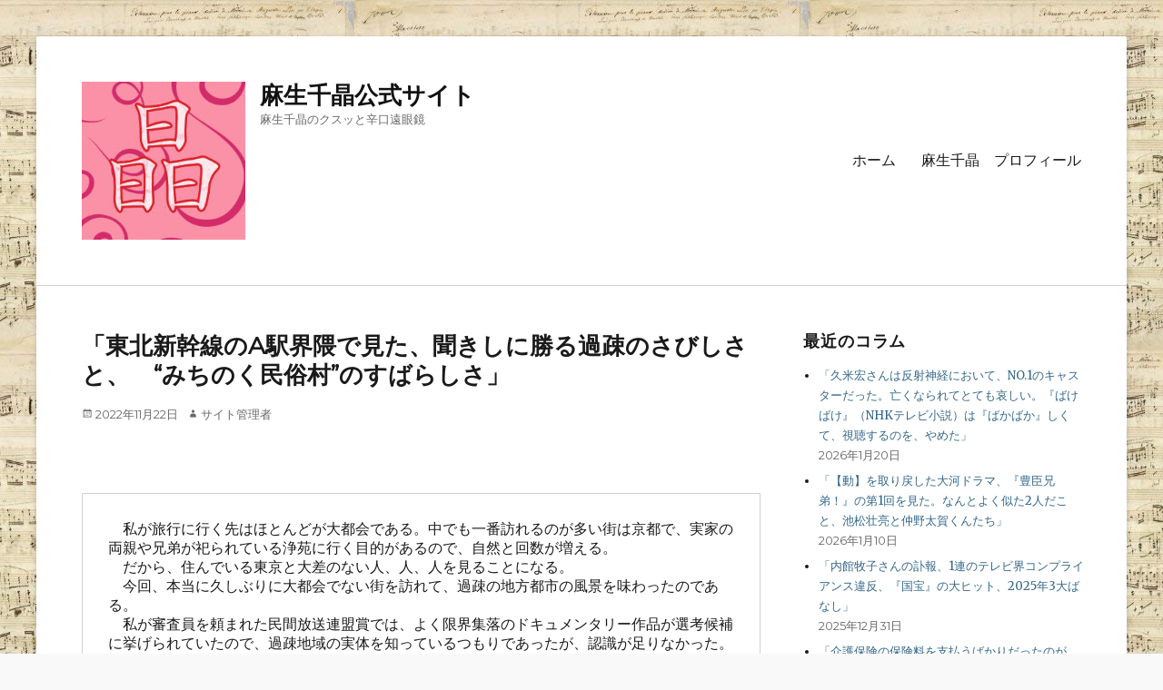

--- FILE ---
content_type: text/html; charset=UTF-8
request_url: http://asochiaki.com/2022/11/22/%E3%80%8C%E6%9D%B1%E5%8C%97%E6%96%B0%E5%B9%B9%E7%B7%9A%E3%81%AEa%E9%A7%85%E7%95%8C%E9%9A%88%E3%81%A7%E8%A6%8B%E3%81%9F%E3%80%81%E8%81%9E%E3%81%8D%E3%81%97%E3%81%AB%E5%8B%9D%E3%82%8B%E9%81%8E%E7%96%8E/
body_size: 16002
content:
        <!DOCTYPE html>
        <html lang="ja">
        
<head>
        <meta charset="UTF-8">
        <meta name="viewport" content="width=device-width, initial-scale=1, minimum-scale=1">
        <link rel="profile" href="http://gmpg.org/xfn/11">
        <link rel="pingback" href="http://asochiaki.com/xmlrpc.php">
        <title>「東北新幹線のA駅界隈で見た、聞きしに勝る過疎のさびしさと、　“みちのく民俗村”のすばらしさ」 &#8211; 麻生千晶公式サイト</title>
<meta name='robots' content='max-image-preview:large' />
	<style>img:is([sizes="auto" i], [sizes^="auto," i]) { contain-intrinsic-size: 3000px 1500px }</style>
	<link rel='dns-prefetch' href='//fonts.googleapis.com' />
<link rel="alternate" type="application/rss+xml" title="麻生千晶公式サイト &raquo; フィード" href="http://asochiaki.com/feed/" />
<link rel="alternate" type="application/rss+xml" title="麻生千晶公式サイト &raquo; コメントフィード" href="http://asochiaki.com/comments/feed/" />
<script type="text/javascript">
/* <![CDATA[ */
window._wpemojiSettings = {"baseUrl":"https:\/\/s.w.org\/images\/core\/emoji\/16.0.1\/72x72\/","ext":".png","svgUrl":"https:\/\/s.w.org\/images\/core\/emoji\/16.0.1\/svg\/","svgExt":".svg","source":{"concatemoji":"http:\/\/asochiaki.com\/wp-includes\/js\/wp-emoji-release.min.js?ver=6.8.3"}};
/*! This file is auto-generated */
!function(s,n){var o,i,e;function c(e){try{var t={supportTests:e,timestamp:(new Date).valueOf()};sessionStorage.setItem(o,JSON.stringify(t))}catch(e){}}function p(e,t,n){e.clearRect(0,0,e.canvas.width,e.canvas.height),e.fillText(t,0,0);var t=new Uint32Array(e.getImageData(0,0,e.canvas.width,e.canvas.height).data),a=(e.clearRect(0,0,e.canvas.width,e.canvas.height),e.fillText(n,0,0),new Uint32Array(e.getImageData(0,0,e.canvas.width,e.canvas.height).data));return t.every(function(e,t){return e===a[t]})}function u(e,t){e.clearRect(0,0,e.canvas.width,e.canvas.height),e.fillText(t,0,0);for(var n=e.getImageData(16,16,1,1),a=0;a<n.data.length;a++)if(0!==n.data[a])return!1;return!0}function f(e,t,n,a){switch(t){case"flag":return n(e,"\ud83c\udff3\ufe0f\u200d\u26a7\ufe0f","\ud83c\udff3\ufe0f\u200b\u26a7\ufe0f")?!1:!n(e,"\ud83c\udde8\ud83c\uddf6","\ud83c\udde8\u200b\ud83c\uddf6")&&!n(e,"\ud83c\udff4\udb40\udc67\udb40\udc62\udb40\udc65\udb40\udc6e\udb40\udc67\udb40\udc7f","\ud83c\udff4\u200b\udb40\udc67\u200b\udb40\udc62\u200b\udb40\udc65\u200b\udb40\udc6e\u200b\udb40\udc67\u200b\udb40\udc7f");case"emoji":return!a(e,"\ud83e\udedf")}return!1}function g(e,t,n,a){var r="undefined"!=typeof WorkerGlobalScope&&self instanceof WorkerGlobalScope?new OffscreenCanvas(300,150):s.createElement("canvas"),o=r.getContext("2d",{willReadFrequently:!0}),i=(o.textBaseline="top",o.font="600 32px Arial",{});return e.forEach(function(e){i[e]=t(o,e,n,a)}),i}function t(e){var t=s.createElement("script");t.src=e,t.defer=!0,s.head.appendChild(t)}"undefined"!=typeof Promise&&(o="wpEmojiSettingsSupports",i=["flag","emoji"],n.supports={everything:!0,everythingExceptFlag:!0},e=new Promise(function(e){s.addEventListener("DOMContentLoaded",e,{once:!0})}),new Promise(function(t){var n=function(){try{var e=JSON.parse(sessionStorage.getItem(o));if("object"==typeof e&&"number"==typeof e.timestamp&&(new Date).valueOf()<e.timestamp+604800&&"object"==typeof e.supportTests)return e.supportTests}catch(e){}return null}();if(!n){if("undefined"!=typeof Worker&&"undefined"!=typeof OffscreenCanvas&&"undefined"!=typeof URL&&URL.createObjectURL&&"undefined"!=typeof Blob)try{var e="postMessage("+g.toString()+"("+[JSON.stringify(i),f.toString(),p.toString(),u.toString()].join(",")+"));",a=new Blob([e],{type:"text/javascript"}),r=new Worker(URL.createObjectURL(a),{name:"wpTestEmojiSupports"});return void(r.onmessage=function(e){c(n=e.data),r.terminate(),t(n)})}catch(e){}c(n=g(i,f,p,u))}t(n)}).then(function(e){for(var t in e)n.supports[t]=e[t],n.supports.everything=n.supports.everything&&n.supports[t],"flag"!==t&&(n.supports.everythingExceptFlag=n.supports.everythingExceptFlag&&n.supports[t]);n.supports.everythingExceptFlag=n.supports.everythingExceptFlag&&!n.supports.flag,n.DOMReady=!1,n.readyCallback=function(){n.DOMReady=!0}}).then(function(){return e}).then(function(){var e;n.supports.everything||(n.readyCallback(),(e=n.source||{}).concatemoji?t(e.concatemoji):e.wpemoji&&e.twemoji&&(t(e.twemoji),t(e.wpemoji)))}))}((window,document),window._wpemojiSettings);
/* ]]> */
</script>
<style id='wp-emoji-styles-inline-css' type='text/css'>

	img.wp-smiley, img.emoji {
		display: inline !important;
		border: none !important;
		box-shadow: none !important;
		height: 1em !important;
		width: 1em !important;
		margin: 0 0.07em !important;
		vertical-align: -0.1em !important;
		background: none !important;
		padding: 0 !important;
	}
</style>
<link rel='stylesheet' id='wp-block-library-css' href='http://asochiaki.com/wp-includes/css/dist/block-library/style.min.css?ver=6.8.3' type='text/css' media='all' />
<style id='wp-block-library-theme-inline-css' type='text/css'>
.wp-block-audio :where(figcaption){color:#555;font-size:13px;text-align:center}.is-dark-theme .wp-block-audio :where(figcaption){color:#ffffffa6}.wp-block-audio{margin:0 0 1em}.wp-block-code{border:1px solid #ccc;border-radius:4px;font-family:Menlo,Consolas,monaco,monospace;padding:.8em 1em}.wp-block-embed :where(figcaption){color:#555;font-size:13px;text-align:center}.is-dark-theme .wp-block-embed :where(figcaption){color:#ffffffa6}.wp-block-embed{margin:0 0 1em}.blocks-gallery-caption{color:#555;font-size:13px;text-align:center}.is-dark-theme .blocks-gallery-caption{color:#ffffffa6}:root :where(.wp-block-image figcaption){color:#555;font-size:13px;text-align:center}.is-dark-theme :root :where(.wp-block-image figcaption){color:#ffffffa6}.wp-block-image{margin:0 0 1em}.wp-block-pullquote{border-bottom:4px solid;border-top:4px solid;color:currentColor;margin-bottom:1.75em}.wp-block-pullquote cite,.wp-block-pullquote footer,.wp-block-pullquote__citation{color:currentColor;font-size:.8125em;font-style:normal;text-transform:uppercase}.wp-block-quote{border-left:.25em solid;margin:0 0 1.75em;padding-left:1em}.wp-block-quote cite,.wp-block-quote footer{color:currentColor;font-size:.8125em;font-style:normal;position:relative}.wp-block-quote:where(.has-text-align-right){border-left:none;border-right:.25em solid;padding-left:0;padding-right:1em}.wp-block-quote:where(.has-text-align-center){border:none;padding-left:0}.wp-block-quote.is-large,.wp-block-quote.is-style-large,.wp-block-quote:where(.is-style-plain){border:none}.wp-block-search .wp-block-search__label{font-weight:700}.wp-block-search__button{border:1px solid #ccc;padding:.375em .625em}:where(.wp-block-group.has-background){padding:1.25em 2.375em}.wp-block-separator.has-css-opacity{opacity:.4}.wp-block-separator{border:none;border-bottom:2px solid;margin-left:auto;margin-right:auto}.wp-block-separator.has-alpha-channel-opacity{opacity:1}.wp-block-separator:not(.is-style-wide):not(.is-style-dots){width:100px}.wp-block-separator.has-background:not(.is-style-dots){border-bottom:none;height:1px}.wp-block-separator.has-background:not(.is-style-wide):not(.is-style-dots){height:2px}.wp-block-table{margin:0 0 1em}.wp-block-table td,.wp-block-table th{word-break:normal}.wp-block-table :where(figcaption){color:#555;font-size:13px;text-align:center}.is-dark-theme .wp-block-table :where(figcaption){color:#ffffffa6}.wp-block-video :where(figcaption){color:#555;font-size:13px;text-align:center}.is-dark-theme .wp-block-video :where(figcaption){color:#ffffffa6}.wp-block-video{margin:0 0 1em}:root :where(.wp-block-template-part.has-background){margin-bottom:0;margin-top:0;padding:1.25em 2.375em}
</style>
<style id='classic-theme-styles-inline-css' type='text/css'>
/*! This file is auto-generated */
.wp-block-button__link{color:#fff;background-color:#32373c;border-radius:9999px;box-shadow:none;text-decoration:none;padding:calc(.667em + 2px) calc(1.333em + 2px);font-size:1.125em}.wp-block-file__button{background:#32373c;color:#fff;text-decoration:none}
</style>
<style id='global-styles-inline-css' type='text/css'>
:root{--wp--preset--aspect-ratio--square: 1;--wp--preset--aspect-ratio--4-3: 4/3;--wp--preset--aspect-ratio--3-4: 3/4;--wp--preset--aspect-ratio--3-2: 3/2;--wp--preset--aspect-ratio--2-3: 2/3;--wp--preset--aspect-ratio--16-9: 16/9;--wp--preset--aspect-ratio--9-16: 9/16;--wp--preset--color--black: #000000;--wp--preset--color--cyan-bluish-gray: #abb8c3;--wp--preset--color--white: #ffffff;--wp--preset--color--pale-pink: #f78da7;--wp--preset--color--vivid-red: #cf2e2e;--wp--preset--color--luminous-vivid-orange: #ff6900;--wp--preset--color--luminous-vivid-amber: #fcb900;--wp--preset--color--light-green-cyan: #7bdcb5;--wp--preset--color--vivid-green-cyan: #00d084;--wp--preset--color--pale-cyan-blue: #8ed1fc;--wp--preset--color--vivid-cyan-blue: #0693e3;--wp--preset--color--vivid-purple: #9b51e0;--wp--preset--color--medium-black: #222222;--wp--preset--color--gray: #f2f2f2;--wp--preset--color--blue: #34678a;--wp--preset--gradient--vivid-cyan-blue-to-vivid-purple: linear-gradient(135deg,rgba(6,147,227,1) 0%,rgb(155,81,224) 100%);--wp--preset--gradient--light-green-cyan-to-vivid-green-cyan: linear-gradient(135deg,rgb(122,220,180) 0%,rgb(0,208,130) 100%);--wp--preset--gradient--luminous-vivid-amber-to-luminous-vivid-orange: linear-gradient(135deg,rgba(252,185,0,1) 0%,rgba(255,105,0,1) 100%);--wp--preset--gradient--luminous-vivid-orange-to-vivid-red: linear-gradient(135deg,rgba(255,105,0,1) 0%,rgb(207,46,46) 100%);--wp--preset--gradient--very-light-gray-to-cyan-bluish-gray: linear-gradient(135deg,rgb(238,238,238) 0%,rgb(169,184,195) 100%);--wp--preset--gradient--cool-to-warm-spectrum: linear-gradient(135deg,rgb(74,234,220) 0%,rgb(151,120,209) 20%,rgb(207,42,186) 40%,rgb(238,44,130) 60%,rgb(251,105,98) 80%,rgb(254,248,76) 100%);--wp--preset--gradient--blush-light-purple: linear-gradient(135deg,rgb(255,206,236) 0%,rgb(152,150,240) 100%);--wp--preset--gradient--blush-bordeaux: linear-gradient(135deg,rgb(254,205,165) 0%,rgb(254,45,45) 50%,rgb(107,0,62) 100%);--wp--preset--gradient--luminous-dusk: linear-gradient(135deg,rgb(255,203,112) 0%,rgb(199,81,192) 50%,rgb(65,88,208) 100%);--wp--preset--gradient--pale-ocean: linear-gradient(135deg,rgb(255,245,203) 0%,rgb(182,227,212) 50%,rgb(51,167,181) 100%);--wp--preset--gradient--electric-grass: linear-gradient(135deg,rgb(202,248,128) 0%,rgb(113,206,126) 100%);--wp--preset--gradient--midnight: linear-gradient(135deg,rgb(2,3,129) 0%,rgb(40,116,252) 100%);--wp--preset--font-size--small: 13px;--wp--preset--font-size--medium: 20px;--wp--preset--font-size--large: 26px;--wp--preset--font-size--x-large: 42px;--wp--preset--font-size--normal: 16px;--wp--preset--font-size--huge: 28px;--wp--preset--spacing--20: 0.44rem;--wp--preset--spacing--30: 0.67rem;--wp--preset--spacing--40: 1rem;--wp--preset--spacing--50: 1.5rem;--wp--preset--spacing--60: 2.25rem;--wp--preset--spacing--70: 3.38rem;--wp--preset--spacing--80: 5.06rem;--wp--preset--shadow--natural: 6px 6px 9px rgba(0, 0, 0, 0.2);--wp--preset--shadow--deep: 12px 12px 50px rgba(0, 0, 0, 0.4);--wp--preset--shadow--sharp: 6px 6px 0px rgba(0, 0, 0, 0.2);--wp--preset--shadow--outlined: 6px 6px 0px -3px rgba(255, 255, 255, 1), 6px 6px rgba(0, 0, 0, 1);--wp--preset--shadow--crisp: 6px 6px 0px rgba(0, 0, 0, 1);}:where(.is-layout-flex){gap: 0.5em;}:where(.is-layout-grid){gap: 0.5em;}body .is-layout-flex{display: flex;}.is-layout-flex{flex-wrap: wrap;align-items: center;}.is-layout-flex > :is(*, div){margin: 0;}body .is-layout-grid{display: grid;}.is-layout-grid > :is(*, div){margin: 0;}:where(.wp-block-columns.is-layout-flex){gap: 2em;}:where(.wp-block-columns.is-layout-grid){gap: 2em;}:where(.wp-block-post-template.is-layout-flex){gap: 1.25em;}:where(.wp-block-post-template.is-layout-grid){gap: 1.25em;}.has-black-color{color: var(--wp--preset--color--black) !important;}.has-cyan-bluish-gray-color{color: var(--wp--preset--color--cyan-bluish-gray) !important;}.has-white-color{color: var(--wp--preset--color--white) !important;}.has-pale-pink-color{color: var(--wp--preset--color--pale-pink) !important;}.has-vivid-red-color{color: var(--wp--preset--color--vivid-red) !important;}.has-luminous-vivid-orange-color{color: var(--wp--preset--color--luminous-vivid-orange) !important;}.has-luminous-vivid-amber-color{color: var(--wp--preset--color--luminous-vivid-amber) !important;}.has-light-green-cyan-color{color: var(--wp--preset--color--light-green-cyan) !important;}.has-vivid-green-cyan-color{color: var(--wp--preset--color--vivid-green-cyan) !important;}.has-pale-cyan-blue-color{color: var(--wp--preset--color--pale-cyan-blue) !important;}.has-vivid-cyan-blue-color{color: var(--wp--preset--color--vivid-cyan-blue) !important;}.has-vivid-purple-color{color: var(--wp--preset--color--vivid-purple) !important;}.has-black-background-color{background-color: var(--wp--preset--color--black) !important;}.has-cyan-bluish-gray-background-color{background-color: var(--wp--preset--color--cyan-bluish-gray) !important;}.has-white-background-color{background-color: var(--wp--preset--color--white) !important;}.has-pale-pink-background-color{background-color: var(--wp--preset--color--pale-pink) !important;}.has-vivid-red-background-color{background-color: var(--wp--preset--color--vivid-red) !important;}.has-luminous-vivid-orange-background-color{background-color: var(--wp--preset--color--luminous-vivid-orange) !important;}.has-luminous-vivid-amber-background-color{background-color: var(--wp--preset--color--luminous-vivid-amber) !important;}.has-light-green-cyan-background-color{background-color: var(--wp--preset--color--light-green-cyan) !important;}.has-vivid-green-cyan-background-color{background-color: var(--wp--preset--color--vivid-green-cyan) !important;}.has-pale-cyan-blue-background-color{background-color: var(--wp--preset--color--pale-cyan-blue) !important;}.has-vivid-cyan-blue-background-color{background-color: var(--wp--preset--color--vivid-cyan-blue) !important;}.has-vivid-purple-background-color{background-color: var(--wp--preset--color--vivid-purple) !important;}.has-black-border-color{border-color: var(--wp--preset--color--black) !important;}.has-cyan-bluish-gray-border-color{border-color: var(--wp--preset--color--cyan-bluish-gray) !important;}.has-white-border-color{border-color: var(--wp--preset--color--white) !important;}.has-pale-pink-border-color{border-color: var(--wp--preset--color--pale-pink) !important;}.has-vivid-red-border-color{border-color: var(--wp--preset--color--vivid-red) !important;}.has-luminous-vivid-orange-border-color{border-color: var(--wp--preset--color--luminous-vivid-orange) !important;}.has-luminous-vivid-amber-border-color{border-color: var(--wp--preset--color--luminous-vivid-amber) !important;}.has-light-green-cyan-border-color{border-color: var(--wp--preset--color--light-green-cyan) !important;}.has-vivid-green-cyan-border-color{border-color: var(--wp--preset--color--vivid-green-cyan) !important;}.has-pale-cyan-blue-border-color{border-color: var(--wp--preset--color--pale-cyan-blue) !important;}.has-vivid-cyan-blue-border-color{border-color: var(--wp--preset--color--vivid-cyan-blue) !important;}.has-vivid-purple-border-color{border-color: var(--wp--preset--color--vivid-purple) !important;}.has-vivid-cyan-blue-to-vivid-purple-gradient-background{background: var(--wp--preset--gradient--vivid-cyan-blue-to-vivid-purple) !important;}.has-light-green-cyan-to-vivid-green-cyan-gradient-background{background: var(--wp--preset--gradient--light-green-cyan-to-vivid-green-cyan) !important;}.has-luminous-vivid-amber-to-luminous-vivid-orange-gradient-background{background: var(--wp--preset--gradient--luminous-vivid-amber-to-luminous-vivid-orange) !important;}.has-luminous-vivid-orange-to-vivid-red-gradient-background{background: var(--wp--preset--gradient--luminous-vivid-orange-to-vivid-red) !important;}.has-very-light-gray-to-cyan-bluish-gray-gradient-background{background: var(--wp--preset--gradient--very-light-gray-to-cyan-bluish-gray) !important;}.has-cool-to-warm-spectrum-gradient-background{background: var(--wp--preset--gradient--cool-to-warm-spectrum) !important;}.has-blush-light-purple-gradient-background{background: var(--wp--preset--gradient--blush-light-purple) !important;}.has-blush-bordeaux-gradient-background{background: var(--wp--preset--gradient--blush-bordeaux) !important;}.has-luminous-dusk-gradient-background{background: var(--wp--preset--gradient--luminous-dusk) !important;}.has-pale-ocean-gradient-background{background: var(--wp--preset--gradient--pale-ocean) !important;}.has-electric-grass-gradient-background{background: var(--wp--preset--gradient--electric-grass) !important;}.has-midnight-gradient-background{background: var(--wp--preset--gradient--midnight) !important;}.has-small-font-size{font-size: var(--wp--preset--font-size--small) !important;}.has-medium-font-size{font-size: var(--wp--preset--font-size--medium) !important;}.has-large-font-size{font-size: var(--wp--preset--font-size--large) !important;}.has-x-large-font-size{font-size: var(--wp--preset--font-size--x-large) !important;}
:where(.wp-block-post-template.is-layout-flex){gap: 1.25em;}:where(.wp-block-post-template.is-layout-grid){gap: 1.25em;}
:where(.wp-block-columns.is-layout-flex){gap: 2em;}:where(.wp-block-columns.is-layout-grid){gap: 2em;}
:root :where(.wp-block-pullquote){font-size: 1.5em;line-height: 1.6;}
</style>
<link rel='stylesheet' id='wpos-slick-style-css' href='http://asochiaki.com/wp-content/plugins/blog-designer-for-post-and-widget/assets/css/slick.css?ver=2.7.5' type='text/css' media='all' />
<link rel='stylesheet' id='bdpw-public-css-css' href='http://asochiaki.com/wp-content/plugins/blog-designer-for-post-and-widget/assets/css/bdpw-public.css?ver=2.7.5' type='text/css' media='all' />
<link rel='stylesheet' id='clean-education-fonts-css' href='https://fonts.googleapis.com/css?family=Merriweather%7CMontserrat&#038;subset=latin%2Clatin-ext&#038;ver=2.0.1' type='text/css' media='all' />
<link rel='stylesheet' id='clean-education-style-css' href='http://asochiaki.com/wp-content/themes/clean-education/style.css?ver=6.8.3' type='text/css' media='all' />
<link rel='stylesheet' id='clean-education-block-style-css' href='http://asochiaki.com/wp-content/themes/clean-education/css/blocks.css?ver=1.0' type='text/css' media='all' />
<link rel='stylesheet' id='genericons-css' href='http://asochiaki.com/wp-content/themes/clean-education/css/genericons/genericons.css?ver=3.4.1' type='text/css' media='all' />
<!--[if lt IE 9]>
<script type="text/javascript" src="http://asochiaki.com/wp-content/themes/clean-education/js/html5.min.js?ver=3.7.3" id="clean-education-html5-js"></script>
<![endif]-->
<script type="text/javascript" src="http://asochiaki.com/wp-includes/js/jquery/jquery.min.js?ver=3.7.1" id="jquery-core-js"></script>
<script type="text/javascript" src="http://asochiaki.com/wp-includes/js/jquery/jquery-migrate.min.js?ver=3.4.1" id="jquery-migrate-js"></script>
<script type="text/javascript" id="clean-education-custom-scripts-js-extra">
/* <![CDATA[ */
var screenReaderText = {"expand":"expand child menu","collapse":"collapse child menu"};
/* ]]> */
</script>
<script type="text/javascript" src="http://asochiaki.com/wp-content/themes/clean-education/js/custom-scripts.min.js" id="clean-education-custom-scripts-js"></script>
<link rel="https://api.w.org/" href="http://asochiaki.com/wp-json/" /><link rel="alternate" title="JSON" type="application/json" href="http://asochiaki.com/wp-json/wp/v2/posts/1049" /><link rel="EditURI" type="application/rsd+xml" title="RSD" href="http://asochiaki.com/xmlrpc.php?rsd" />
<meta name="generator" content="WordPress 6.8.3" />
<link rel="canonical" href="http://asochiaki.com/2022/11/22/%e3%80%8c%e6%9d%b1%e5%8c%97%e6%96%b0%e5%b9%b9%e7%b7%9a%e3%81%aea%e9%a7%85%e7%95%8c%e9%9a%88%e3%81%a7%e8%a6%8b%e3%81%9f%e3%80%81%e8%81%9e%e3%81%8d%e3%81%97%e3%81%ab%e5%8b%9d%e3%82%8b%e9%81%8e%e7%96%8e/" />
<link rel='shortlink' href='http://asochiaki.com/?p=1049' />
<link rel="alternate" title="oEmbed (JSON)" type="application/json+oembed" href="http://asochiaki.com/wp-json/oembed/1.0/embed?url=http%3A%2F%2Fasochiaki.com%2F2022%2F11%2F22%2F%25e3%2580%258c%25e6%259d%25b1%25e5%258c%2597%25e6%2596%25b0%25e5%25b9%25b9%25e7%25b7%259a%25e3%2581%25aea%25e9%25a7%2585%25e7%2595%258c%25e9%259a%2588%25e3%2581%25a7%25e8%25a6%258b%25e3%2581%259f%25e3%2580%2581%25e8%2581%259e%25e3%2581%258d%25e3%2581%2597%25e3%2581%25ab%25e5%258b%259d%25e3%2582%258b%25e9%2581%258e%25e7%2596%258e%2F" />
<link rel="alternate" title="oEmbed (XML)" type="text/xml+oembed" href="http://asochiaki.com/wp-json/oembed/1.0/embed?url=http%3A%2F%2Fasochiaki.com%2F2022%2F11%2F22%2F%25e3%2580%258c%25e6%259d%25b1%25e5%258c%2597%25e6%2596%25b0%25e5%25b9%25b9%25e7%25b7%259a%25e3%2581%25aea%25e9%25a7%2585%25e7%2595%258c%25e9%259a%2588%25e3%2581%25a7%25e8%25a6%258b%25e3%2581%259f%25e3%2580%2581%25e8%2581%259e%25e3%2581%258d%25e3%2581%2597%25e3%2581%25ab%25e5%258b%259d%25e3%2582%258b%25e9%2581%258e%25e7%2596%258e%2F&#038;format=xml" />
<style type="text/css">.recentcomments a{display:inline !important;padding:0 !important;margin:0 !important;}</style><style type="text/css" id="custom-background-css">
body.custom-background { background-color: #f9f9f9; background-image: url("http://asochiaki.com/wp-content/uploads/2020/03/Chopin.jpg"); background-position: center center; background-size: auto; background-repeat: repeat; background-attachment: scroll; }
</style>
	<link rel="icon" href="http://asochiaki.com/wp-content/uploads/2020/03/cropped-ロゴ1.0-1-32x32.jpg" sizes="32x32" />
<link rel="icon" href="http://asochiaki.com/wp-content/uploads/2020/03/cropped-ロゴ1.0-1-192x192.jpg" sizes="192x192" />
<link rel="apple-touch-icon" href="http://asochiaki.com/wp-content/uploads/2020/03/cropped-ロゴ1.0-1-180x180.jpg" />
<meta name="msapplication-TileImage" content="http://asochiaki.com/wp-content/uploads/2020/03/cropped-ロゴ1.0-1-270x270.jpg" />
<!-- 麻生千晶公式サイト inline CSS Styles -->
<style type="text/css" media="screen">
.site-branding .site-title a { color: #111111; }
</style>
</head>

<body class="wp-singular post-template-default single single-post postid-1049 single-format-standard custom-background wp-custom-logo wp-embed-responsive wp-theme-clean-education two-columns content-left excerpt-image-left mobile-menu-one">


        <div id="page" class="hfeed site">
                <a class="skip-link screen-reader-text" href="#content">Skip to content</a>

        <header id="masthead" class="site-header" role="banner">
            <div class="wrapper site-header-main">
        <div class="site-branding logo-left"><div id="site-logo"><a href="http://asochiaki.com/" class="custom-logo-link" rel="home"><img width="239" height="231" src="http://asochiaki.com/wp-content/uploads/2020/03/cropped-ロゴ4.0.jpg" class="custom-logo" alt="麻生千晶公式サイト" decoding="async" fetchpriority="high" /></a></div><!-- #site-logo --><div id="site-header" ><p class="site-title"><a href="http://asochiaki.com/">麻生千晶公式サイト</a></p><p class="site-description">麻生千晶のクスッと辛口遠眼鏡</p>
		</div><!-- #site-header --></div><!-- .site-branding.logo-left -->        <button id="menu-toggle-primary" class="menu-toggle">Menu</button>

        <div id="site-header-menu-primary" class="site-header-menu">
                <nav id="site-navigation-primary" class="main-navigation" role="navigation" aria-label="Primary Menu">
                <h3 class="screen-reader-text">Primary menu</h3>
                    <div class="default-page-menu"><ul id="wp-page-menu" class="menu primary-menu"><li ><a href="http://asochiaki.com/">ホーム</a></li><li class="page_item page-item-90"><a href="http://asochiaki.com/%e9%ba%bb%e7%94%9f%e5%8d%83%e6%99%b6%e3%80%80%e3%83%97%e3%83%ad%e3%83%95%e3%82%a3%e3%83%bc%e3%83%ab/">麻生千晶　プロフィール</a></li></ul></div>                </nav><!-- .main-navigation -->
        </div><!-- .site-header-menu -->
                </div><!-- .wrapper -->
        </header><!-- #masthead -->
                <div id="content" class="site-content">
            <div class="wrapper">
    
	<div id="primary" class="content-area">
		<main id="main" class="site-main" role="main">

			
				
<article id="post-1049" class="post-1049 post type-post status-publish format-standard hentry category-22 category-201 category-12 category-32 tag-278 tag-277">
	<!-- Page/Post Single Image Disabled or No Image set in Post Thumbnail -->
	<div class="entry-container">
		<header class="entry-header">
			<h1 class="entry-title">「東北新幹線のA駅界隈で見た、聞きしに勝る過疎のさびしさと、　“みちのく民俗村”のすばらしさ」</h1>

			<p class="entry-meta"><span class="posted-on"><span class="screen-reader-text">Posted on</span><a href="http://asochiaki.com/2022/11/22/%e3%80%8c%e6%9d%b1%e5%8c%97%e6%96%b0%e5%b9%b9%e7%b7%9a%e3%81%aea%e9%a7%85%e7%95%8c%e9%9a%88%e3%81%a7%e8%a6%8b%e3%81%9f%e3%80%81%e8%81%9e%e3%81%8d%e3%81%97%e3%81%ab%e5%8b%9d%e3%82%8b%e9%81%8e%e7%96%8e/" rel="bookmark"><time class="entry-date published" datetime="2022-11-22T15:05:30+09:00">2022年11月22日</time><time class="updated" datetime="2024-06-01T02:03:57+09:00">2024年6月1日</time></a></span><span class="byline"><span class="author vcard"><span class="screen-reader-text">Author</span><a class="url fn n" href="http://asochiaki.com/author/seijihonda/">サイト管理者</a></span></span></p><!-- .entry-meta -->		</header><!-- .entry-header -->

		<div class="entry-content">
			
<p><strong>　</strong></p>



<pre class="wp-block-preformatted">　私が旅行に行く先はほとんどが大都会である。中でも一番訪れるのが多い街は京都で、実家の両親や兄弟が祀られている浄苑に行く目的があるので、自然と回数が増える。
　だから、住んでいる東京と大差のない人、人、人を見ることになる。
　今回、本当に久しぶりに大都会でない街を訪れて、過疎の地方都市の風景を味わったのである。
　私が審査員を頼まれた民間放送連盟賞では、よく限界集落のドキュメンタリー作品が選考候補に挙げられていたので、過疎地域の実体を知っているつもりであったが、認識が足りなかった。
　出かけたところは限界集落どころか立派な都市で、東北新幹線もやまびこ号は停車する町であったが、本当に人が少なかった。
　A駅に隣接したホテルに泊まったのであるが、泊った部屋は窓から駅前広場が見渡せるロケーションにあり、広場の向こうには商業施設がある。つまり、繁華であるはずの場所だ。
　泊った翌日、早起きの私は、カーテンを細目に開けて広場などを眺めてみた。
　まだ薄暗い5時台からずーっと見ていたのだが、1時間ぐらいの間に、人が通ったのはたったの1人だけで、広場の歩道には人っ子1人通らなかった。
　車はチラホラ通っていたが、それも数少ない。
　もっともこの日は日曜日であったから、通勤の人がいなくて、なお人通りが少なかったのだろうが、それにしても賑やかなはずの駅前で、この人影のなさ！
　とてもさびしい風景である。
　また、前日の夜、ホテルに付いているレストランが、夜の8時20分でラストオーダーなので、間に合いそうになかった。
　かといって、その辺りに別のレストランもないようで困っていると、ホテルのフロントマンが親切に、遅くまでやっている居酒屋スタイルの店に予約を取ってくれて、食いっぱぐれなくてすんだのである。地元の食材（タコやハマグリなど）がとても美味しかった。
　ここで突然思い出したのは、25年以上も前だろうか、イタリア、ヴェネチアの有名なネグレスコ・ホテルに泊まった時のことである。超豪華な名門ホテルで、フロントから右に廊下を行くと、そこはもう運河になっていて、ホテルの廊下から直にゴンドラに乗れるのだ。
　ホテルで食事をしようと思うと只のシンプルなサンドイッチしかないのに、めちゃ高い。
　意を決して下手な英語でスカンピ（手長エビ）が食べられるレストランを知らないかと聞くと、フロントマンが親切に店を教えてくれた。
　ディテールは忘れたが、細い路地を訪ね歩いて薄暗い戸建てのレストランが見つかった。
　たった２匹しかお皿に乗っていなかったが、このスカンピの美味だったこと！
　洋の東西、地元のスタッフが教えてくれる店に外れはないのである。
　さて、２日目はいよいよ地元の観光地見物である。名前は”みちのく民俗村”。
　「里山に包まれた自然の中に、北上川流域の古民家10棟と歴史的建造物が点在する東北有数の野外博物館です」と、入口で頂いたパンフレットの説明である。
　なだらかな坂で作られた広大な土地に、各地から移築された古民家が点在する。
　足元には色とりどりの紅葉落ち葉が、グラデーション絨毯のように広がっていて、ものすごく美しいのだが、下手をすると滑りそうだ。
　入り口にある、案内のお店で売られている品々に目移りする。
　例えば、梁に掛かっているのは色々な手作りのお面。
　ひときわ目を引くのはカラフルな鼻緒で作られた大小のワラジ。
　ナマハゲの子分の様な怖い顔をした人形。
　素朴な木綿生地で作られたクッションの数々。
　どれも買いたかったが、まだ入口なので我慢我慢。
　坂を歩き始めて、移築の古民家を見て回る。
  国指定の重要文化財に選ばれている旧菅野家住宅は、北上市口内町長洞から移築されたもので、享保13年（1728）のお手伝い帳が残っていて、建築年代がはっきりしている旧伊達領北部の上層農家と説明にある。でかくて立派な茅葺の家である。
  菅原家という名の古民家は他に２軒もあったが、それぞれ場所が異なる所からの移築なので、菅原さんという豪農がこの地方では沢山いたのだろう。
  ホテルで居酒屋を紹介してくれたフロントマンも、そういえば菅原さんであった。
  他の古民家は、今野家、北川家、星川家、佐々木家、大泉家、小野寺家などがあり、旧仙台藩寺坂番所もあった。
  他には博物館、民族資料館（黒沢尻実科高等女学校旧校舎）、消防資料館なども見た。
  旧北川家の曲り家は有名な柳田国男（日本民俗学の創始者）の『遠野物語』にも出てくる助役さんの家である。
  ぬれ縁に干し柿や大根が干してあった。瓢箪も3個吊るされていて、風情のあること。
  正に日本の東北地方の原点を味わう。
  近くに小さなおみくじの箱があり、これが安いのなんの。たったの10円なので3回引いたら、中吉が2回と小吉が１回出た。
  東京浅草の浅草寺なんか、高い上に「凶」ばかりが出る。ケチ（笑）。
　恋愛運は「願いは届く」と「深い愛情に包まれる」とあった。
　言葉はいいけど、肝心の相手がいないよ。
　ほとんど生まれて初めて訪れた岩手県のA市。暑からず寒からずの気温に、ピカピカの秋晴れで、久しぶりの命の洗濯だったが、芋の子を洗う様な東京在住の私には、綺麗な近代都市の割に過疎の人の少なさがさびしかった。
　地元の方々には慣れた風景なのだろうが、人口減少まっしぐらの日本の、あちこちの地方都市の明日の姿と思えて少し気になったのである。（2022.11.22.）
                                     （無断転載禁止）
 
</pre>
					</div><!-- .entry-content -->

		<footer class="entry-footer">
			<p class="entry-meta"><span class="cat-links"><span class="screen-reader-text">Categories</span><a href="http://asochiaki.com/category/%e5%9c%b0%e5%9f%9f/" rel="category tag">地域</a>, <a href="http://asochiaki.com/category/%e5%9c%b0%e6%96%b9%e3%80%81%e6%96%b9%e8%a8%80/" rel="category tag">地方、方言</a>, <a href="http://asochiaki.com/category/%e6%97%85%e8%a1%8c/" rel="category tag">旅行</a>, <a href="http://asochiaki.com/category/%e6%ad%b4%e5%8f%b2/" rel="category tag">歴史</a></span><span class="tags-links"><span class="screen-reader-text">Tags</span><a href="http://asochiaki.com/tag/%e5%8f%a4%e6%b0%91%e5%ae%b6/" rel="tag">古民家</a>, <a href="http://asochiaki.com/tag/%e6%9d%b1%e5%8c%97/" rel="tag">東北</a></span></p><!-- .entry-meta -->		</footer><!-- .entry-footer -->
	</div><!-- .entry-container -->
</article><!-- #post-## -->
				
	<nav class="navigation post-navigation" aria-label="投稿">
		<h2 class="screen-reader-text">投稿ナビゲーション</h2>
		<div class="nav-links"><div class="nav-previous"><a href="http://asochiaki.com/2022/11/12/%e3%80%8c%e5%ad%a6%e6%ad%b4%e4%bf%a1%e4%bb%b0%e3%81%af%e3%81%84%e3%81%84%e5%8a%a0%e6%b8%9b%e3%81%a7%e3%82%84%e3%82%81%e3%81%9f%e3%82%89%ef%bc%9f%e3%80%8d%ef%bf%bc/" rel="prev"><span class="meta-nav" aria-hidden="true">&larr; Previous</span> <span class="screen-reader-text">Previous post:</span> <span class="post-title">「学歴信仰はいい加減でやめたら？」￼</span></a></div><div class="nav-next"><a href="http://asochiaki.com/2022/12/01/%e3%80%8c%e9%96%a2%e3%83%86%e3%83%ac%ef%bc%88%e9%96%a2%e8%a5%bf%e3%83%86%e3%83%ac%e3%83%93%ef%bc%89%e3%81%af%e4%b8%80%e5%91%b3%e9%81%95%e3%81%86%e3%81%84%e3%81%84%e3%83%89%e3%83%a9%e3%83%9e%e3%82%92/" rel="next"><span class="meta-nav" aria-hidden="true">Next &rarr;</span> <span class="screen-reader-text">Next post:</span> <span class="post-title">「関テレ（関西テレビ）は一味違ういいドラマを作る　　　　　　　　　　　　　　　　　　　　　　『エルピスー希望、あるいは災いー』は今期1番見ごたえのある作品である」</span></a></div></div>
	</nav>			
		</main><!-- #main -->
	</div><!-- #primary -->

	<aside class="sidebar sidebar-primary widget-area" role="complementary">
		
		<section id="recent-posts-2" class="widget widget_recent_entries"><div class="widget-wrap">
		<h2 class="widget-title">最近のコラム</h2>
		<ul>
											<li>
					<a href="http://asochiaki.com/2026/01/20/%e3%80%8c%e4%b9%85%e7%b1%b3%e5%ae%8f%e3%81%95%e3%82%93%e3%81%af%e5%8f%8d%e5%b0%84%e7%a5%9e%e7%b5%8c%e3%81%ab%e3%81%8a%e3%81%84%e3%81%a6%e3%80%81no-1%e3%81%ae%e3%82%ad%e3%83%a3%e3%82%b9%e3%82%bf/">「久米宏さんは反射神経において、NO.1のキャスターだった。亡くなられてとても哀しい。『ばけばけ』（NHKテレビ小説）は『ばかばか』しくて、視聴するのを、やめた」</a>
											<span class="post-date">2026年1月20日</span>
									</li>
											<li>
					<a href="http://asochiaki.com/2026/01/10/%e3%80%8c%e3%80%90%e5%8b%95%e3%80%91%e3%82%92%e5%8f%96%e3%82%8a%e6%88%bb%e3%81%97%e3%81%9f%e5%a4%a7%e6%b2%b3%e3%83%89%e3%83%a9%e3%83%9e%e3%80%81%e3%80%8e%e8%b1%8a%e8%87%a3%e5%85%84%e5%bc%9f%ef%bc%81/">「【動】を取り戻した大河ドラマ、『豊臣兄弟！』の第1回を見た。なんとよく似た2人だこと、池松壮亮と仲野太賀くんたち」</a>
											<span class="post-date">2026年1月10日</span>
									</li>
											<li>
					<a href="http://asochiaki.com/2025/12/31/%e3%80%8c%e5%86%85%e9%a4%a8%e7%89%a7%e5%ad%90%e3%81%95%e3%82%93%e3%81%ae%e8%a8%83%e5%a0%b1%e3%80%811%e9%80%a3%e3%81%ae%e3%83%86%e3%83%ac%e3%83%93%e7%95%8c%e3%82%b3%e3%83%b3%e3%83%97%e3%83%a9%e3%82%a4/">「内館牧子さんの訃報、1連のテレビ界コンプライアンス違反、『国宝』の大ヒット、2025年3大ばなし」</a>
											<span class="post-date">2025年12月31日</span>
									</li>
											<li>
					<a href="http://asochiaki.com/2025/12/20/%e3%80%8c%e4%bb%8b%e8%ad%b7%e4%bf%9d%e9%99%ba%e3%81%ae%e4%bf%9d%e9%99%ba%e6%96%99%e3%82%92%e6%94%af%e6%89%95%e3%81%86%e3%81%b0%e3%81%8b%e3%82%8a%e3%81%a0%e3%81%a3%e3%81%9f%e3%81%ae%e3%81%8c%e3%80%81/">「介護保険の保険料を支払うばかりだったのが、恩恵を受ける立場になって感じたこと。過去に手伝ってくれた人たちの悲喜こもごもは人間界の縮図であった」</a>
											<span class="post-date">2025年12月20日</span>
									</li>
											<li>
					<a href="http://asochiaki.com/2025/12/11/%e3%80%8c%e8%87%aa%e4%bd%9c%e3%82%ab%e3%83%83%e3%83%88%e7%b5%b5%e3%81%ae%e7%b4%a0%e6%99%b4%e3%82%89%e3%81%97%e3%81%95%e3%81%a7%e8%aa%ad%e3%81%be%e3%81%9b%e3%82%8b%e3%80%81%e6%9d%be%e5%b0%be%e8%b2%b4/">「自作カット絵の素晴らしさで読ませる、松尾貴史さんの『ちょっと違和感』」</a>
											<span class="post-date">2025年12月11日</span>
									</li>
											<li>
					<a href="http://asochiaki.com/2025/11/29/%e3%80%8c%e3%83%a2%e3%83%bc%e3%83%aa%e3%82%b9%e3%83%bb%e3%83%a6%e3%83%88%e3%83%aa%e3%83%ad%e5%b1%95%e3%82%9211%e6%9c%88%e3%81%ae%e7%b5%82%e3%82%8a%e3%81%be%e3%81%a7%e7%9f%a5%e3%82%89%e3%81%aa%e3%81%8b/">「モーリス・ユトリロ展を11月の終りまで知らなかったドジのお蔭で、会場がガラ空きでラッキーだった」</a>
											<span class="post-date">2025年11月29日</span>
									</li>
											<li>
					<a href="http://asochiaki.com/2025/11/23/%e3%80%8c%e9%98%aa%e7%a5%9e%e3%82%bf%e3%82%a4%e3%82%ac%e3%83%bc%e3%82%b9%e3%81%ae%e5%84%aa%e5%8b%9d%e3%83%bb%e5%be%a1%e5%a0%82%e7%ad%8b%e3%83%91%e3%83%ac%e3%83%bc%e3%83%89%e3%82%92%e7%8f%be%e5%9c%b0/">「阪神タイガースの優勝・御堂筋パレードを現地で見てきた。抜けるような青空に真っ黄色の銀杏並木、3台のオープン車上では、藤川監督以下スターたちが手を振っていた」</a>
											<span class="post-date">2025年11月23日</span>
									</li>
											<li>
					<a href="http://asochiaki.com/2025/11/10/%e3%80%8cnhk%e3%82%b9%e3%83%9a%e3%82%b7%e3%83%a3%e3%83%ab%e3%80%8e%e5%af%86%e7%9d%80%e3%82%b7%e3%83%a7%e3%83%91%e3%83%b3%e3%82%b3%e3%83%b3%e3%82%af%e3%83%bc%e3%83%ab%e3%80%80%e6%97%a5%e6%9c%ac/">「NHKスペシャル『密着ショパンコンクール　日本人ピアニストたちの挑戦』を見た。作り手の計算違いも感じたといえば、酷か」</a>
											<span class="post-date">2025年11月10日</span>
									</li>
											<li>
					<a href="http://asochiaki.com/2025/10/30/%e3%80%8c%e3%83%89%e3%83%8a%e3%83%ab%e3%83%89%e3%83%bb%e3%83%88%e3%83%a9%e3%83%b3%e3%83%97%e7%b1%b3%e5%9b%bd%e5%a4%a7%e7%b5%b1%e9%a0%98%e3%81%ae%e5%8f%b0%e9%a2%a8%e4%b8%80%e9%81%8e%e3%80%81%e5%bd%bc/">「ドナルド・トランプ米国大統領の台風一過、彼はなかなかの紳士である」</a>
											<span class="post-date">2025年10月30日</span>
									</li>
											<li>
					<a href="http://asochiaki.com/2025/10/20/%e3%80%8c%e7%94%a3%e4%bc%91%e6%98%8e%e3%81%91%e3%81%ae%e3%82%a8%e3%83%bc%e3%82%b9%e3%83%bb%e5%92%8c%e4%b9%85%e7%94%b0%e9%ba%bb%e7%94%b1%e5%ad%90%e3%81%8c%e6%a1%88%e5%86%85%e3%81%99%e3%82%8b%e5%8a%9b/">「産休明けのエース・和久田麻由子が案内する力作、未解決事件『北朝鮮拉致事件1、2』の醍醐味」</a>
											<span class="post-date">2025年10月20日</span>
									</li>
					</ul>

		</div><!-- .widget-wrap --></section><!-- .widget --><section id="pages-6" class="widget widget_pages"><div class="widget-wrap"><h2 class="widget-title">麻生千晶プロフィール</h2>
			<ul>
				<li class="page_item page-item-90"><a href="http://asochiaki.com/%e9%ba%bb%e7%94%9f%e5%8d%83%e6%99%b6%e3%80%80%e3%83%97%e3%83%ad%e3%83%95%e3%82%a3%e3%83%bc%e3%83%ab/">麻生千晶　プロフィール</a></li>
			</ul>

			</div><!-- .widget-wrap --></section><!-- .widget --><section id="text-7" class="widget widget_text"><div class="widget-wrap">			<div class="textwidget"></div>
		</div><!-- .widget-wrap --></section><!-- .widget --><section id="custom_html-2" class="widget_text widget widget_custom_html"><div class="widget_text widget-wrap"><div class="textwidget custom-html-widget"></div></div><!-- .widget-wrap --></section><!-- .widget --><section id="search-3" class="widget widget_search"><div class="widget-wrap">
<form role="search" method="get" class="search-form" action="http://asochiaki.com/">
	<label>
		<span class="screen-reader-text">Search for:</span>
		<input type="search" class="search-field" placeholder="Search..." value="" name="s" title="Search for:">
	</label>
	<button type="submit" class="search-submit"><span class="screen-reader-text">Search</span></button>
</form>
</div><!-- .widget-wrap --></section><!-- .widget --><section id="archives-3" class="widget widget_archive"><div class="widget-wrap"><h2 class="widget-title">アーカイブ</h2>
			<ul>
					<li><a href='http://asochiaki.com/2026/01/'>2026年1月</a></li>
	<li><a href='http://asochiaki.com/2025/12/'>2025年12月</a></li>
	<li><a href='http://asochiaki.com/2025/11/'>2025年11月</a></li>
	<li><a href='http://asochiaki.com/2025/10/'>2025年10月</a></li>
	<li><a href='http://asochiaki.com/2025/09/'>2025年9月</a></li>
	<li><a href='http://asochiaki.com/2025/08/'>2025年8月</a></li>
	<li><a href='http://asochiaki.com/2025/07/'>2025年7月</a></li>
	<li><a href='http://asochiaki.com/2025/06/'>2025年6月</a></li>
	<li><a href='http://asochiaki.com/2025/05/'>2025年5月</a></li>
	<li><a href='http://asochiaki.com/2025/04/'>2025年4月</a></li>
	<li><a href='http://asochiaki.com/2025/03/'>2025年3月</a></li>
	<li><a href='http://asochiaki.com/2025/02/'>2025年2月</a></li>
	<li><a href='http://asochiaki.com/2025/01/'>2025年1月</a></li>
	<li><a href='http://asochiaki.com/2024/12/'>2024年12月</a></li>
	<li><a href='http://asochiaki.com/2024/11/'>2024年11月</a></li>
	<li><a href='http://asochiaki.com/2024/10/'>2024年10月</a></li>
	<li><a href='http://asochiaki.com/2024/09/'>2024年9月</a></li>
	<li><a href='http://asochiaki.com/2024/08/'>2024年8月</a></li>
	<li><a href='http://asochiaki.com/2024/07/'>2024年7月</a></li>
	<li><a href='http://asochiaki.com/2024/06/'>2024年6月</a></li>
	<li><a href='http://asochiaki.com/2024/05/'>2024年5月</a></li>
	<li><a href='http://asochiaki.com/2024/04/'>2024年4月</a></li>
	<li><a href='http://asochiaki.com/2024/03/'>2024年3月</a></li>
	<li><a href='http://asochiaki.com/2024/02/'>2024年2月</a></li>
	<li><a href='http://asochiaki.com/2024/01/'>2024年1月</a></li>
	<li><a href='http://asochiaki.com/2023/12/'>2023年12月</a></li>
	<li><a href='http://asochiaki.com/2023/11/'>2023年11月</a></li>
	<li><a href='http://asochiaki.com/2023/10/'>2023年10月</a></li>
	<li><a href='http://asochiaki.com/2023/09/'>2023年9月</a></li>
	<li><a href='http://asochiaki.com/2023/08/'>2023年8月</a></li>
	<li><a href='http://asochiaki.com/2023/07/'>2023年7月</a></li>
	<li><a href='http://asochiaki.com/2023/06/'>2023年6月</a></li>
	<li><a href='http://asochiaki.com/2023/05/'>2023年5月</a></li>
	<li><a href='http://asochiaki.com/2023/04/'>2023年4月</a></li>
	<li><a href='http://asochiaki.com/2023/03/'>2023年3月</a></li>
	<li><a href='http://asochiaki.com/2023/02/'>2023年2月</a></li>
	<li><a href='http://asochiaki.com/2023/01/'>2023年1月</a></li>
	<li><a href='http://asochiaki.com/2022/12/'>2022年12月</a></li>
	<li><a href='http://asochiaki.com/2022/11/'>2022年11月</a></li>
	<li><a href='http://asochiaki.com/2022/10/'>2022年10月</a></li>
	<li><a href='http://asochiaki.com/2022/09/'>2022年9月</a></li>
	<li><a href='http://asochiaki.com/2022/08/'>2022年8月</a></li>
	<li><a href='http://asochiaki.com/2022/07/'>2022年7月</a></li>
	<li><a href='http://asochiaki.com/2022/06/'>2022年6月</a></li>
	<li><a href='http://asochiaki.com/2022/05/'>2022年5月</a></li>
	<li><a href='http://asochiaki.com/2022/04/'>2022年4月</a></li>
	<li><a href='http://asochiaki.com/2022/03/'>2022年3月</a></li>
	<li><a href='http://asochiaki.com/2022/02/'>2022年2月</a></li>
	<li><a href='http://asochiaki.com/2022/01/'>2022年1月</a></li>
	<li><a href='http://asochiaki.com/2021/12/'>2021年12月</a></li>
	<li><a href='http://asochiaki.com/2021/11/'>2021年11月</a></li>
	<li><a href='http://asochiaki.com/2021/10/'>2021年10月</a></li>
	<li><a href='http://asochiaki.com/2021/09/'>2021年9月</a></li>
	<li><a href='http://asochiaki.com/2021/08/'>2021年8月</a></li>
	<li><a href='http://asochiaki.com/2021/07/'>2021年7月</a></li>
	<li><a href='http://asochiaki.com/2021/06/'>2021年6月</a></li>
	<li><a href='http://asochiaki.com/2021/05/'>2021年5月</a></li>
	<li><a href='http://asochiaki.com/2021/04/'>2021年4月</a></li>
	<li><a href='http://asochiaki.com/2021/03/'>2021年3月</a></li>
	<li><a href='http://asochiaki.com/2021/02/'>2021年2月</a></li>
	<li><a href='http://asochiaki.com/2021/01/'>2021年1月</a></li>
	<li><a href='http://asochiaki.com/2020/12/'>2020年12月</a></li>
	<li><a href='http://asochiaki.com/2020/11/'>2020年11月</a></li>
	<li><a href='http://asochiaki.com/2020/10/'>2020年10月</a></li>
	<li><a href='http://asochiaki.com/2020/09/'>2020年9月</a></li>
	<li><a href='http://asochiaki.com/2020/08/'>2020年8月</a></li>
	<li><a href='http://asochiaki.com/2020/07/'>2020年7月</a></li>
	<li><a href='http://asochiaki.com/2020/06/'>2020年6月</a></li>
	<li><a href='http://asochiaki.com/2020/05/'>2020年5月</a></li>
	<li><a href='http://asochiaki.com/2020/04/'>2020年4月</a></li>
	<li><a href='http://asochiaki.com/2020/03/'>2020年3月</a></li>
	<li><a href='http://asochiaki.com/2020/02/'>2020年2月</a></li>
			</ul>

			</div><!-- .widget-wrap --></section><!-- .widget -->	</aside><!-- .sidebar sidebar-primary widget-area -->

            </div><!-- .wrapper -->
        </div><!-- #content -->
        
        <footer id="colophon" class="site-footer" role="contentinfo">
            <div class="wrapper">
        
    	<div id="site-generator" class="site-info two">
    		<div class="wrapper">
    			<div id="footer-left-content" class="copyright">Copyright &copy; 2026 <a href="http://asochiaki.com/">麻生千晶公式サイト</a>. All Rights Reserved. </div>

    			<div id="footer-right-content" class="powered">Clean Education&nbsp;by&nbsp;<a target="_blank" href="https://catchthemes.com/">Catch Themes</a></div>
			</div><!-- .wrapper -->
		</div><!-- #site-generator -->            </div><!-- .wrapper -->
        </footer><!-- #colophon -->
                </div><!-- #page -->
        
<a href="#masthead" id="scrollup" class="scroll-to-top"><span class="screen-reader-text">Scroll Up</span></a>
<script type="speculationrules">
{"prefetch":[{"source":"document","where":{"and":[{"href_matches":"\/*"},{"not":{"href_matches":["\/wp-*.php","\/wp-admin\/*","\/wp-content\/uploads\/*","\/wp-content\/*","\/wp-content\/plugins\/*","\/wp-content\/themes\/clean-education\/*","\/*\\?(.+)"]}},{"not":{"selector_matches":"a[rel~=\"nofollow\"]"}},{"not":{"selector_matches":".no-prefetch, .no-prefetch a"}}]},"eagerness":"conservative"}]}
</script>
<script type="text/javascript" src="http://asochiaki.com/wp-content/themes/clean-education/js/navigation.min.js?ver=2.0.1" id="clean-education-navigation-js"></script>
<script type="text/javascript" src="http://asochiaki.com/wp-content/themes/clean-education/js/skip-link-focus-fix.min.js?ver=2.0.1" id="clean-education-skip-link-focus-fix-js"></script>
<script type="text/javascript" src="http://asochiaki.com/wp-content/themes/clean-education/js/jquery.cycle/jquery.cycle2.min.js?ver=2.1.5" id="jquery-cycle2-js"></script>
<script type="text/javascript" src="http://asochiaki.com/wp-content/themes/clean-education/js/jquery.cycle/jquery.cycle2.flip.min.js?ver=2.0.1" id="jquery-cycle2-flip-js"></script>
<script type="text/javascript" src="http://asochiaki.com/wp-content/themes/clean-education/js/scrollup.min.js?ver=2.0.1" id="clean-education-scrollup-js"></script>

</body>
</html>